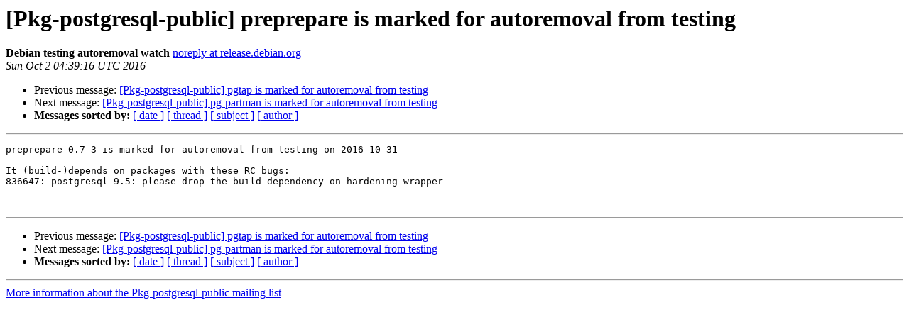

--- FILE ---
content_type: text/html
request_url: https://alioth-lists-archive.debian.net/pipermail/pkg-postgresql-public/2016-October/003803.html
body_size: 1026
content:
<!DOCTYPE HTML PUBLIC "-//W3C//DTD HTML 4.01 Transitional//EN">
<HTML>
 <HEAD>
   <TITLE> [Pkg-postgresql-public] preprepare is marked for autoremoval from	testing
   </TITLE>
   <LINK REL="Index" HREF="index.html" >
   <LINK REL="made" HREF="mailto:pkg-postgresql-public%40lists.alioth.debian.org?Subject=Re%3A%20%5BPkg-postgresql-public%5D%20preprepare%20is%20marked%20for%20autoremoval%20from%0A%09testing&In-Reply-To=%3CE1bqYYW-0008N0-B8%40respighi.debian.org%3E">
   <META NAME="robots" CONTENT="index,nofollow">
   <style type="text/css">
       pre {
           white-space: pre-wrap;       /* css-2.1, curent FF, Opera, Safari */
           }
   </style>
   <META http-equiv="Content-Type" content="text/html; charset=us-ascii">
   <LINK REL="Previous"  HREF="003818.html">
   <LINK REL="Next"  HREF="003811.html">
 </HEAD>
 <BODY BGCOLOR="#ffffff">
   <H1>[Pkg-postgresql-public] preprepare is marked for autoremoval from	testing</H1>
    <B>Debian testing autoremoval watch</B> 
    <A HREF="mailto:pkg-postgresql-public%40lists.alioth.debian.org?Subject=Re%3A%20%5BPkg-postgresql-public%5D%20preprepare%20is%20marked%20for%20autoremoval%20from%0A%09testing&In-Reply-To=%3CE1bqYYW-0008N0-B8%40respighi.debian.org%3E"
       TITLE="[Pkg-postgresql-public] preprepare is marked for autoremoval from	testing">noreply at release.debian.org
       </A><BR>
    <I>Sun Oct  2 04:39:16 UTC 2016</I>
    <P><UL>
        <LI>Previous message: <A HREF="003818.html">[Pkg-postgresql-public] pgtap is marked for autoremoval from testing
</A></li>
        <LI>Next message: <A HREF="003811.html">[Pkg-postgresql-public] pg-partman is marked for autoremoval from	testing
</A></li>
         <LI> <B>Messages sorted by:</B> 
              <a href="date.html#3803">[ date ]</a>
              <a href="thread.html#3803">[ thread ]</a>
              <a href="subject.html#3803">[ subject ]</a>
              <a href="author.html#3803">[ author ]</a>
         </LI>
       </UL>
    <HR>  
<!--beginarticle-->
<PRE>preprepare 0.7-3 is marked for autoremoval from testing on 2016-10-31

It (build-)depends on packages with these RC bugs:
836647: postgresql-9.5: please drop the build dependency on hardening-wrapper


</PRE>









<!--endarticle-->
    <HR>
    <P><UL>
        <!--threads-->
	<LI>Previous message: <A HREF="003818.html">[Pkg-postgresql-public] pgtap is marked for autoremoval from testing
</A></li>
	<LI>Next message: <A HREF="003811.html">[Pkg-postgresql-public] pg-partman is marked for autoremoval from	testing
</A></li>
         <LI> <B>Messages sorted by:</B> 
              <a href="date.html#3803">[ date ]</a>
              <a href="thread.html#3803">[ thread ]</a>
              <a href="subject.html#3803">[ subject ]</a>
              <a href="author.html#3803">[ author ]</a>
         </LI>
       </UL>

<hr>
<a href="http://lists.alioth.debian.org/cgi-bin/mailman/listinfo/pkg-postgresql-public">More information about the Pkg-postgresql-public
mailing list</a><br>
</body></html>
